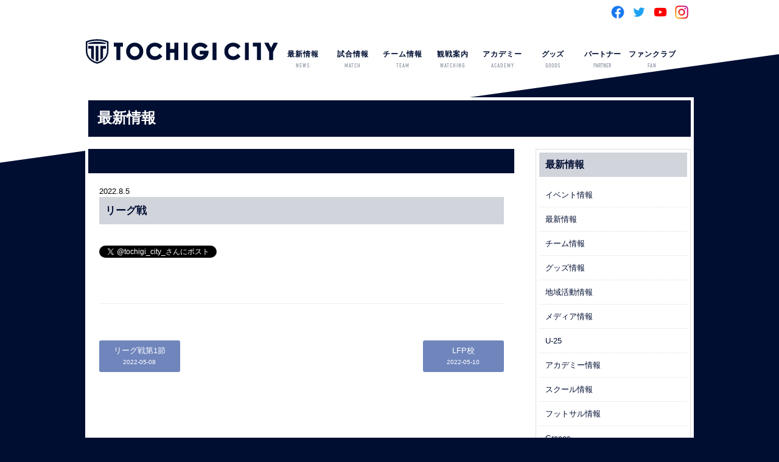

--- FILE ---
content_type: text/html; charset=UTF-8
request_url: https://tochigi-city.com/mc-events/%E3%83%AA%E3%83%BC%E3%82%B0%E6%88%A6-18/
body_size: 8357
content:
<!DOCTYPE HTML>
<html lang="ja">
<head>
	<!-- Global site tag (gtag.js) - Google Analytics -->
<script async src="https://www.googletagmanager.com/gtag/js?id=G-73HTP424NF"></script>
<script>
  window.dataLayer = window.dataLayer || [];
  function gtag(){dataLayer.push(arguments);}
  gtag('js', new Date());

  gtag('config', 'G-73HTP424NF');
</script>
<!-- Global site tag (gtag.js) - Google Analytics -->
<script async src="https://www.googletagmanager.com/gtag/js?id=UA-17145807-44"></script>
<script>
  window.dataLayer = window.dataLayer || [];
  function gtag(){dataLayer.push(arguments);}
  gtag('js', new Date());

  gtag('config', 'UA-17145807-44');
</script>
<meta name="twitter:card" content="summary_large_image" />
<meta name="twitter:site" content="@tochigi_city_" />
<meta name="twitter:image" content="https://tochigi-city.com/wp-content/uploads/2020/04/CITY_emblem.jpg" />	
<meta property="og:url" content="https://tochigi-city.com/mc-events/%e3%83%aa%e3%83%bc%e3%82%b0%e6%88%a6-18/" />
<meta property="og:title" content="リーグ戦" />
<meta property="og:description" content="栃木シティフットボールクラブの公式サイトです。栃木シティフットボールクラブは地域の子供達にサッカーを通して、【夢・希望・感動】を与える地域密着型のスポーツクラブを目指します。">	
<meta property="og:locale" content="ja_JP">	
	
<link rel="shortcut icon" href="https://tochigi-city.com/wp-content/themes/tochigi_city-theme/images/favicon32.gif">
<link rel="apple-touch-icon" href="https://tochigi-city.com/wp-content/themes/tochigi_city-theme/images/favicon180.png" sizes="180x180">
<link rel="icon" href="https://tochigi-city.com/wp-content/themes/tochigi_city-theme/images/favicon192.png" sizes="192x192">
<meta charset="utf-8">
<meta name="viewport" content="width=device-width,maximum-scale=1" />
<meta name="keywords" content="栃木シティフットボールクラブ,栃木city,totigicityfootballclub"/>
<meta name="description" content="栃木シティフットボールクラブの公式サイトです。栃木シティフットボールクラブは地域の子供達にサッカーを通して、【夢・希望・感動】を与える地域密着型のスポーツクラブを目指します。" />
<title>栃木シティ｜  リーグ戦</title>
<link href="https://tochigi-city.com/wp-content/themes/tochigi_city-theme/css/default.css" rel="stylesheet" type="text/css" />
<link href="https://tochigi-city.com/wp-content/themes/tochigi_city-theme/css/import.css" rel="stylesheet" type="text/css" />
<link rel="stylesheet" type="text/css" media="print" href="https://tochigi-city.com/wp-content/themes/tochigi_city-theme/css/pc_style.css">
<link rel="stylesheet" href="https://use.typekit.net/xqa3lqe.css">
<script src="https://ajax.googleapis.com/ajax/libs/jquery/1.12.2/jquery.min.js"></script>
<script src="//code.jquery.com/jquery-migrate-1.2.1.min.js"></script><!--jquery9x以上での動作不具合の対処-->
<script type="text/javascript" src="https://tochigi-city.com/wp-content/themes/tochigi_city-theme/js/drawer.min.js"></script>
<script type="text/javascript" src="https://tochigi-city.com/wp-content/themes/tochigi_city-theme/js/iscroll.js"></script>
<script type="text/javascript" src="https://tochigi-city.com/wp-content/themes/tochigi_city-theme/js/to-top.js"></script>
<script>
$(document).ready(function() {
$('.drawer').drawer();
});
</script>
<script type="text/javascript" src="https://tochigi-city.com/wp-content/themes/tochigi_city-theme/js/gototop.js"></script>
<script type="text/javascript" src="https://tochigi-city.com/wp-content/themes/tochigi_city-theme/js/slider.js"></script>
<!--メールフォーム------------------------------------------------------------------>
<!-- ご希望の日時選択ライブラリここから -->
<link rel="stylesheet" type="text/css" href="https://tochigi-city.com/wp-content/themes/tochigi_city-theme/css/jquery.datetimepicker.css" />
<!-- ご希望の日時選択ライブラリここまで -->
<!--メールフォームend------------------------------------------------------------------>
<meta name='robots' content='max-image-preview:large' />
<script type="text/javascript">
/* <![CDATA[ */
window._wpemojiSettings = {"baseUrl":"https:\/\/s.w.org\/images\/core\/emoji\/15.0.3\/72x72\/","ext":".png","svgUrl":"https:\/\/s.w.org\/images\/core\/emoji\/15.0.3\/svg\/","svgExt":".svg","source":{"concatemoji":"https:\/\/tochigi-city.com\/wp-includes\/js\/wp-emoji-release.min.js?ver=6.6.4"}};
/*! This file is auto-generated */
!function(i,n){var o,s,e;function c(e){try{var t={supportTests:e,timestamp:(new Date).valueOf()};sessionStorage.setItem(o,JSON.stringify(t))}catch(e){}}function p(e,t,n){e.clearRect(0,0,e.canvas.width,e.canvas.height),e.fillText(t,0,0);var t=new Uint32Array(e.getImageData(0,0,e.canvas.width,e.canvas.height).data),r=(e.clearRect(0,0,e.canvas.width,e.canvas.height),e.fillText(n,0,0),new Uint32Array(e.getImageData(0,0,e.canvas.width,e.canvas.height).data));return t.every(function(e,t){return e===r[t]})}function u(e,t,n){switch(t){case"flag":return n(e,"\ud83c\udff3\ufe0f\u200d\u26a7\ufe0f","\ud83c\udff3\ufe0f\u200b\u26a7\ufe0f")?!1:!n(e,"\ud83c\uddfa\ud83c\uddf3","\ud83c\uddfa\u200b\ud83c\uddf3")&&!n(e,"\ud83c\udff4\udb40\udc67\udb40\udc62\udb40\udc65\udb40\udc6e\udb40\udc67\udb40\udc7f","\ud83c\udff4\u200b\udb40\udc67\u200b\udb40\udc62\u200b\udb40\udc65\u200b\udb40\udc6e\u200b\udb40\udc67\u200b\udb40\udc7f");case"emoji":return!n(e,"\ud83d\udc26\u200d\u2b1b","\ud83d\udc26\u200b\u2b1b")}return!1}function f(e,t,n){var r="undefined"!=typeof WorkerGlobalScope&&self instanceof WorkerGlobalScope?new OffscreenCanvas(300,150):i.createElement("canvas"),a=r.getContext("2d",{willReadFrequently:!0}),o=(a.textBaseline="top",a.font="600 32px Arial",{});return e.forEach(function(e){o[e]=t(a,e,n)}),o}function t(e){var t=i.createElement("script");t.src=e,t.defer=!0,i.head.appendChild(t)}"undefined"!=typeof Promise&&(o="wpEmojiSettingsSupports",s=["flag","emoji"],n.supports={everything:!0,everythingExceptFlag:!0},e=new Promise(function(e){i.addEventListener("DOMContentLoaded",e,{once:!0})}),new Promise(function(t){var n=function(){try{var e=JSON.parse(sessionStorage.getItem(o));if("object"==typeof e&&"number"==typeof e.timestamp&&(new Date).valueOf()<e.timestamp+604800&&"object"==typeof e.supportTests)return e.supportTests}catch(e){}return null}();if(!n){if("undefined"!=typeof Worker&&"undefined"!=typeof OffscreenCanvas&&"undefined"!=typeof URL&&URL.createObjectURL&&"undefined"!=typeof Blob)try{var e="postMessage("+f.toString()+"("+[JSON.stringify(s),u.toString(),p.toString()].join(",")+"));",r=new Blob([e],{type:"text/javascript"}),a=new Worker(URL.createObjectURL(r),{name:"wpTestEmojiSupports"});return void(a.onmessage=function(e){c(n=e.data),a.terminate(),t(n)})}catch(e){}c(n=f(s,u,p))}t(n)}).then(function(e){for(var t in e)n.supports[t]=e[t],n.supports.everything=n.supports.everything&&n.supports[t],"flag"!==t&&(n.supports.everythingExceptFlag=n.supports.everythingExceptFlag&&n.supports[t]);n.supports.everythingExceptFlag=n.supports.everythingExceptFlag&&!n.supports.flag,n.DOMReady=!1,n.readyCallback=function(){n.DOMReady=!0}}).then(function(){return e}).then(function(){var e;n.supports.everything||(n.readyCallback(),(e=n.source||{}).concatemoji?t(e.concatemoji):e.wpemoji&&e.twemoji&&(t(e.twemoji),t(e.wpemoji)))}))}((window,document),window._wpemojiSettings);
/* ]]> */
</script>
<style id='wp-emoji-styles-inline-css' type='text/css'>

	img.wp-smiley, img.emoji {
		display: inline !important;
		border: none !important;
		box-shadow: none !important;
		height: 1em !important;
		width: 1em !important;
		margin: 0 0.07em !important;
		vertical-align: -0.1em !important;
		background: none !important;
		padding: 0 !important;
	}
</style>
<link rel='stylesheet' id='wp-block-library-css' href='https://tochigi-city.com/wp-includes/css/dist/block-library/style.min.css?ver=6.6.4' type='text/css' media='all' />
<style id='classic-theme-styles-inline-css' type='text/css'>
/*! This file is auto-generated */
.wp-block-button__link{color:#fff;background-color:#32373c;border-radius:9999px;box-shadow:none;text-decoration:none;padding:calc(.667em + 2px) calc(1.333em + 2px);font-size:1.125em}.wp-block-file__button{background:#32373c;color:#fff;text-decoration:none}
</style>
<style id='global-styles-inline-css' type='text/css'>
:root{--wp--preset--aspect-ratio--square: 1;--wp--preset--aspect-ratio--4-3: 4/3;--wp--preset--aspect-ratio--3-4: 3/4;--wp--preset--aspect-ratio--3-2: 3/2;--wp--preset--aspect-ratio--2-3: 2/3;--wp--preset--aspect-ratio--16-9: 16/9;--wp--preset--aspect-ratio--9-16: 9/16;--wp--preset--color--black: #000000;--wp--preset--color--cyan-bluish-gray: #abb8c3;--wp--preset--color--white: #ffffff;--wp--preset--color--pale-pink: #f78da7;--wp--preset--color--vivid-red: #cf2e2e;--wp--preset--color--luminous-vivid-orange: #ff6900;--wp--preset--color--luminous-vivid-amber: #fcb900;--wp--preset--color--light-green-cyan: #7bdcb5;--wp--preset--color--vivid-green-cyan: #00d084;--wp--preset--color--pale-cyan-blue: #8ed1fc;--wp--preset--color--vivid-cyan-blue: #0693e3;--wp--preset--color--vivid-purple: #9b51e0;--wp--preset--gradient--vivid-cyan-blue-to-vivid-purple: linear-gradient(135deg,rgba(6,147,227,1) 0%,rgb(155,81,224) 100%);--wp--preset--gradient--light-green-cyan-to-vivid-green-cyan: linear-gradient(135deg,rgb(122,220,180) 0%,rgb(0,208,130) 100%);--wp--preset--gradient--luminous-vivid-amber-to-luminous-vivid-orange: linear-gradient(135deg,rgba(252,185,0,1) 0%,rgba(255,105,0,1) 100%);--wp--preset--gradient--luminous-vivid-orange-to-vivid-red: linear-gradient(135deg,rgba(255,105,0,1) 0%,rgb(207,46,46) 100%);--wp--preset--gradient--very-light-gray-to-cyan-bluish-gray: linear-gradient(135deg,rgb(238,238,238) 0%,rgb(169,184,195) 100%);--wp--preset--gradient--cool-to-warm-spectrum: linear-gradient(135deg,rgb(74,234,220) 0%,rgb(151,120,209) 20%,rgb(207,42,186) 40%,rgb(238,44,130) 60%,rgb(251,105,98) 80%,rgb(254,248,76) 100%);--wp--preset--gradient--blush-light-purple: linear-gradient(135deg,rgb(255,206,236) 0%,rgb(152,150,240) 100%);--wp--preset--gradient--blush-bordeaux: linear-gradient(135deg,rgb(254,205,165) 0%,rgb(254,45,45) 50%,rgb(107,0,62) 100%);--wp--preset--gradient--luminous-dusk: linear-gradient(135deg,rgb(255,203,112) 0%,rgb(199,81,192) 50%,rgb(65,88,208) 100%);--wp--preset--gradient--pale-ocean: linear-gradient(135deg,rgb(255,245,203) 0%,rgb(182,227,212) 50%,rgb(51,167,181) 100%);--wp--preset--gradient--electric-grass: linear-gradient(135deg,rgb(202,248,128) 0%,rgb(113,206,126) 100%);--wp--preset--gradient--midnight: linear-gradient(135deg,rgb(2,3,129) 0%,rgb(40,116,252) 100%);--wp--preset--font-size--small: 13px;--wp--preset--font-size--medium: 20px;--wp--preset--font-size--large: 36px;--wp--preset--font-size--x-large: 42px;--wp--preset--spacing--20: 0.44rem;--wp--preset--spacing--30: 0.67rem;--wp--preset--spacing--40: 1rem;--wp--preset--spacing--50: 1.5rem;--wp--preset--spacing--60: 2.25rem;--wp--preset--spacing--70: 3.38rem;--wp--preset--spacing--80: 5.06rem;--wp--preset--shadow--natural: 6px 6px 9px rgba(0, 0, 0, 0.2);--wp--preset--shadow--deep: 12px 12px 50px rgba(0, 0, 0, 0.4);--wp--preset--shadow--sharp: 6px 6px 0px rgba(0, 0, 0, 0.2);--wp--preset--shadow--outlined: 6px 6px 0px -3px rgba(255, 255, 255, 1), 6px 6px rgba(0, 0, 0, 1);--wp--preset--shadow--crisp: 6px 6px 0px rgba(0, 0, 0, 1);}:where(.is-layout-flex){gap: 0.5em;}:where(.is-layout-grid){gap: 0.5em;}body .is-layout-flex{display: flex;}.is-layout-flex{flex-wrap: wrap;align-items: center;}.is-layout-flex > :is(*, div){margin: 0;}body .is-layout-grid{display: grid;}.is-layout-grid > :is(*, div){margin: 0;}:where(.wp-block-columns.is-layout-flex){gap: 2em;}:where(.wp-block-columns.is-layout-grid){gap: 2em;}:where(.wp-block-post-template.is-layout-flex){gap: 1.25em;}:where(.wp-block-post-template.is-layout-grid){gap: 1.25em;}.has-black-color{color: var(--wp--preset--color--black) !important;}.has-cyan-bluish-gray-color{color: var(--wp--preset--color--cyan-bluish-gray) !important;}.has-white-color{color: var(--wp--preset--color--white) !important;}.has-pale-pink-color{color: var(--wp--preset--color--pale-pink) !important;}.has-vivid-red-color{color: var(--wp--preset--color--vivid-red) !important;}.has-luminous-vivid-orange-color{color: var(--wp--preset--color--luminous-vivid-orange) !important;}.has-luminous-vivid-amber-color{color: var(--wp--preset--color--luminous-vivid-amber) !important;}.has-light-green-cyan-color{color: var(--wp--preset--color--light-green-cyan) !important;}.has-vivid-green-cyan-color{color: var(--wp--preset--color--vivid-green-cyan) !important;}.has-pale-cyan-blue-color{color: var(--wp--preset--color--pale-cyan-blue) !important;}.has-vivid-cyan-blue-color{color: var(--wp--preset--color--vivid-cyan-blue) !important;}.has-vivid-purple-color{color: var(--wp--preset--color--vivid-purple) !important;}.has-black-background-color{background-color: var(--wp--preset--color--black) !important;}.has-cyan-bluish-gray-background-color{background-color: var(--wp--preset--color--cyan-bluish-gray) !important;}.has-white-background-color{background-color: var(--wp--preset--color--white) !important;}.has-pale-pink-background-color{background-color: var(--wp--preset--color--pale-pink) !important;}.has-vivid-red-background-color{background-color: var(--wp--preset--color--vivid-red) !important;}.has-luminous-vivid-orange-background-color{background-color: var(--wp--preset--color--luminous-vivid-orange) !important;}.has-luminous-vivid-amber-background-color{background-color: var(--wp--preset--color--luminous-vivid-amber) !important;}.has-light-green-cyan-background-color{background-color: var(--wp--preset--color--light-green-cyan) !important;}.has-vivid-green-cyan-background-color{background-color: var(--wp--preset--color--vivid-green-cyan) !important;}.has-pale-cyan-blue-background-color{background-color: var(--wp--preset--color--pale-cyan-blue) !important;}.has-vivid-cyan-blue-background-color{background-color: var(--wp--preset--color--vivid-cyan-blue) !important;}.has-vivid-purple-background-color{background-color: var(--wp--preset--color--vivid-purple) !important;}.has-black-border-color{border-color: var(--wp--preset--color--black) !important;}.has-cyan-bluish-gray-border-color{border-color: var(--wp--preset--color--cyan-bluish-gray) !important;}.has-white-border-color{border-color: var(--wp--preset--color--white) !important;}.has-pale-pink-border-color{border-color: var(--wp--preset--color--pale-pink) !important;}.has-vivid-red-border-color{border-color: var(--wp--preset--color--vivid-red) !important;}.has-luminous-vivid-orange-border-color{border-color: var(--wp--preset--color--luminous-vivid-orange) !important;}.has-luminous-vivid-amber-border-color{border-color: var(--wp--preset--color--luminous-vivid-amber) !important;}.has-light-green-cyan-border-color{border-color: var(--wp--preset--color--light-green-cyan) !important;}.has-vivid-green-cyan-border-color{border-color: var(--wp--preset--color--vivid-green-cyan) !important;}.has-pale-cyan-blue-border-color{border-color: var(--wp--preset--color--pale-cyan-blue) !important;}.has-vivid-cyan-blue-border-color{border-color: var(--wp--preset--color--vivid-cyan-blue) !important;}.has-vivid-purple-border-color{border-color: var(--wp--preset--color--vivid-purple) !important;}.has-vivid-cyan-blue-to-vivid-purple-gradient-background{background: var(--wp--preset--gradient--vivid-cyan-blue-to-vivid-purple) !important;}.has-light-green-cyan-to-vivid-green-cyan-gradient-background{background: var(--wp--preset--gradient--light-green-cyan-to-vivid-green-cyan) !important;}.has-luminous-vivid-amber-to-luminous-vivid-orange-gradient-background{background: var(--wp--preset--gradient--luminous-vivid-amber-to-luminous-vivid-orange) !important;}.has-luminous-vivid-orange-to-vivid-red-gradient-background{background: var(--wp--preset--gradient--luminous-vivid-orange-to-vivid-red) !important;}.has-very-light-gray-to-cyan-bluish-gray-gradient-background{background: var(--wp--preset--gradient--very-light-gray-to-cyan-bluish-gray) !important;}.has-cool-to-warm-spectrum-gradient-background{background: var(--wp--preset--gradient--cool-to-warm-spectrum) !important;}.has-blush-light-purple-gradient-background{background: var(--wp--preset--gradient--blush-light-purple) !important;}.has-blush-bordeaux-gradient-background{background: var(--wp--preset--gradient--blush-bordeaux) !important;}.has-luminous-dusk-gradient-background{background: var(--wp--preset--gradient--luminous-dusk) !important;}.has-pale-ocean-gradient-background{background: var(--wp--preset--gradient--pale-ocean) !important;}.has-electric-grass-gradient-background{background: var(--wp--preset--gradient--electric-grass) !important;}.has-midnight-gradient-background{background: var(--wp--preset--gradient--midnight) !important;}.has-small-font-size{font-size: var(--wp--preset--font-size--small) !important;}.has-medium-font-size{font-size: var(--wp--preset--font-size--medium) !important;}.has-large-font-size{font-size: var(--wp--preset--font-size--large) !important;}.has-x-large-font-size{font-size: var(--wp--preset--font-size--x-large) !important;}
:where(.wp-block-post-template.is-layout-flex){gap: 1.25em;}:where(.wp-block-post-template.is-layout-grid){gap: 1.25em;}
:where(.wp-block-columns.is-layout-flex){gap: 2em;}:where(.wp-block-columns.is-layout-grid){gap: 2em;}
:root :where(.wp-block-pullquote){font-size: 1.5em;line-height: 1.6;}
</style>
<link rel='stylesheet' id='wp-pagenavi-css' href='https://tochigi-city.com/wp-content/plugins/wp-pagenavi/pagenavi-css.css?ver=2.70' type='text/css' media='all' />
<link rel='stylesheet' id='msl-main-css' href='https://tochigi-city.com/wp-content/plugins/master-slider/public/assets/css/masterslider.main.css?ver=3.8.0' type='text/css' media='all' />
<link rel='stylesheet' id='msl-custom-css' href='https://tochigi-city.com/wp-content/uploads/master-slider/custom.css?ver=128.6' type='text/css' media='all' />
<link rel='stylesheet' id='dashicons-css' href='https://tochigi-city.com/wp-includes/css/dashicons.min.css?ver=6.6.4' type='text/css' media='all' />
<link rel='stylesheet' id='my-calendar-reset-css' href='https://tochigi-city.com/wp-content/plugins/my-calendar/css/reset.css?ver=3.4.20' type='text/css' media='all' />
<link rel='stylesheet' id='my-calendar-style-css' href='https://tochigi-city.com/wp-content/plugins/my-calendar/styles/my-calendar.css?ver=3.4.20-my-calendar-css' type='text/css' media='all' />
<style id='my-calendar-style-inline-css' type='text/css'>

/* Styles by My Calendar - Joseph C Dolson https://www.joedolson.com/ */

.mc-main .mc_1 .event-title, .mc-main .mc_1 .event-title a { background: #ffffcc !important; color: #000000 !important; }
.mc-main .mc_1 .event-title a:hover, .mc-main .mc_1 .event-title a:focus { background: #ffffff !important;}
.mc-main .mc_3 .event-title, .mc-main .mc_3 .event-title a { background: #dd8b8b !important; color: #000000 !important; }
.mc-main .mc_3 .event-title a:hover, .mc-main .mc_3 .event-title a:focus { background: #ffbebe !important;}
.mc-main .mc_u-14 .event-title, .mc-main .mc_u-14 .event-title a { background: #a2d67e !important; color: #000000 !important; }
.mc-main .mc_u-14 .event-title a:hover, .mc-main .mc_u-14 .event-title a:focus { background: #d5ffb1 !important;}
.mc-main .mc_5 .event-title, .mc-main .mc_5 .event-title a { background: #749bbf !important; color: #000000 !important; }
.mc-main .mc_5 .event-title a:hover, .mc-main .mc_5 .event-title a:focus { background: #a7cef2 !important;}
.mc-main .mc_u-25 .event-title, .mc-main .mc_u-25 .event-title a { background: #b17fe2 !important; color: #000000 !important; }
.mc-main .mc_u-25 .event-title a:hover, .mc-main .mc_u-25 .event-title a:focus { background: #e4b2ff !important;}
.mc-main .mc_u-13 .event-title, .mc-main .mc_u-13 .event-title a { background: #cad110 !important; color: #000000 !important; }
.mc-main .mc_u-13 .event-title a:hover, .mc-main .mc_u-13 .event-title a:focus { background: #fdff43 !important;}
.mc-main .mc_u-15 .event-title, .mc-main .mc_u-15 .event-title a { background: #23cbff !important; color: #000000 !important; }
.mc-main .mc_u-15 .event-title a:hover, .mc-main .mc_u-15 .event-title a:focus { background: #56feff !important;}
.mc-main {--primary-dark: #313233; --primary-light: #fff; --secondary-light: #fff; --secondary-dark: #000; --highlight-dark: #666; --highlight-light: #efefef; --category-mc_1: #ffffcc; --category-mc_3: #dd8b8b; --category-mc_u-14: #a2d67e; --category-mc_5: #749bbf; --category-mc_u-25: #b17fe2; --category-mc_u-13: #cad110; --category-mc_u-15: #23cbff; }
</style>
<script type="text/javascript" src="https://tochigi-city.com/wp-includes/js/jquery/jquery.min.js?ver=3.7.1" id="jquery-core-js"></script>
<script type="text/javascript" src="https://tochigi-city.com/wp-includes/js/jquery/jquery-migrate.min.js?ver=3.4.1" id="jquery-migrate-js"></script>
<link rel="https://api.w.org/" href="https://tochigi-city.com/wp-json/" /><link rel="EditURI" type="application/rsd+xml" title="RSD" href="https://tochigi-city.com/xmlrpc.php?rsd" />
<meta name="generator" content="WordPress 6.6.4" />
<link rel='shortlink' href='https://tochigi-city.com/?p=31931' />
<link rel="alternate" title="oEmbed (JSON)" type="application/json+oembed" href="https://tochigi-city.com/wp-json/oembed/1.0/embed?url=https%3A%2F%2Ftochigi-city.com%2Fmc-events%2F%25e3%2583%25aa%25e3%2583%25bc%25e3%2582%25b0%25e6%2588%25a6-18%2F" />
<link rel="alternate" title="oEmbed (XML)" type="text/xml+oembed" href="https://tochigi-city.com/wp-json/oembed/1.0/embed?url=https%3A%2F%2Ftochigi-city.com%2Fmc-events%2F%25e3%2583%25aa%25e3%2583%25bc%25e3%2582%25b0%25e6%2588%25a6-18%2F&#038;format=xml" />
<script>var ms_grabbing_curosr = 'https://tochigi-city.com/wp-content/plugins/master-slider/public/assets/css/common/grabbing.cur', ms_grab_curosr = 'https://tochigi-city.com/wp-content/plugins/master-slider/public/assets/css/common/grab.cur';</script>
<meta name="generator" content="MasterSlider 3.8.0 - Responsive Touch Image Slider | avt.li/msf" />
<link rel='canonical' href='https://tochigi-city.com/mc-events/%e3%83%aa%e3%83%bc%e3%82%b0%e6%88%a6-18/?mc_id=7077' />
</head>
<body class="drawer drawer--top">
<div id="fb-root"></div>
<script async defer crossorigin="anonymous" src="https://connect.facebook.net/ja_JP/sdk.js#xfbml=1&version=v3.2"></script>
<div id="contentBg">
<header id="header">
<div id="header-inner">
<!--ここから-->
<h1></h1>
<div class="snsIcon">
<ul>
<li><a href="https://www.facebook.com/TochigiCityFootballClub/" target="_blank"><img src="https://tochigi-city.com/wp-content/themes/tochigi_city-theme/images/sns_color_fb.png" alt=""/></a></li>
<li><a href="https://twitter.com/tochigi_city_" target="_blank"><img src="https://tochigi-city.com/wp-content/themes/tochigi_city-theme/images/sns_color_tw.png" alt=""/></a></li>
<li><a href="https://www.youtube.com/channel/UCD1KBP_y6brjx3ox8kuOrHw" target="_blank"><img src="https://tochigi-city.com/wp-content/themes/tochigi_city-theme/images/sns_color_yt.png" alt=""/></a></li>
<li><a href="https://www.instagram.com/tochigi_city_official/?hl=ja" target="_blank"><img src="https://tochigi-city.com/wp-content/themes/tochigi_city-theme/images/sns_color_ig.png" alt=""/></a></li>
</ul>
</div>
<!--ここまで-->
<div class="logo"><a href="https://tochigi-city.com/"><img src="https://tochigi-city.com/wp-content/themes/tochigi_city-theme/images/hd_logo.png"/></a></div>
<div class="spOnly">
<button type="button" class="drawer-toggle drawer-hamburger spOnly"> <span class="sr-only">toggle navigation</span> <span class="drawer-hamburger-icon"></span> </button>
</div>
<nav id="globalmenu" class="drawer-nav" role="navigation">
<ul class="drawer-menu menu">
<li class="menu__multi">
<a href="https://tochigi-city.com/category/new" class="init-bottom">最新情報<span>NEWS</span></a>
<ul class="menu__second-level">
<li><a href="https://tochigi-city.com/category/new/team/">チーム情報</a></li>
<li><a href="https://tochigi-city.com/category/new/local/">地域活動情報</a></li>
<li><a href="https://tochigi-city.com/category/new/media/">メディア情報</a></li>
<li><a href="https://tochigi-city.com/category/new/academy/">アカデミー情報</a></li>
</ul>
</li>
<li class="menu__multi">
<a href="#" class="init-bottom">試合情報<span>MATCH</span></a>
<ul class="menu__second-level">
<li><a href="https://tochigi-city.com/schedule">大会日程</a></li>
<li><a href="https://www.jleague.jp/standings/j3/" target="_blank">Ｊ３ランキング</a></li>
</ul>
</li>
<li class="menu__multi">
<a href="#" class="init-bottom">チーム情報<span>TEAM</span></a>
<ul class="menu__second-level">
<li><a href="https://tochigi-city.com/club">クラブ概要</a></li>
<li><a href="#">トップチーム</a>
      <ul class="menu__third-level">
        <li><a href="https://tochigi-city.com/member">選手／スタッフ</a></li>
        <li><a href="https://tochigi-city.com/team/teamschedulelist/">スケジュール</a></li>
        </ul>
</li>

<li><a href="https://tochigi-city.com/graces">チアリーダー</a></li>
<li><a href="https://tochigi-city.com/hometown/">ホームタウン活動</a></li>	
	
</ul>
</li>
<li class="menu__multi">
<a href="https://tochigi-city.com/watching" class="init-bottom">観戦案内<span>WATCHING</span></a>
<ul class="menu__second-level">
<li><a href="https://tochigi-city.com/watching/ticket">チケット</a></li>
<li><a href="https://tochigi-city.com/watching/stadium">スタジアム情報</a></li>
<li><a href="https://tochigi-city.com/new/2025/03/30/20250330001/">車いす席での観戦方法</a></li>
<li><a href="https://tochigi-city.com/watching/visit">練習見学</a></li>
<li class="spOnly"><a href="https://tochigi-city.com/privacy">個人情報の取扱い</a></li>		
<li class="spOnly"><a href="https://tochigi-city.com/sitemap">サイトマップ</a></li>		
<li class="spOnly"><a href="https://tochigi-city.com/contact">問合せ</a></li>		
</ul>
</li>
<li class="menu__multi"> <a href="https://tochigi-city.com/academy" class="init-bottom">アカデミー<span>ACADEMY</span></a>
<ul class="menu__second-level">
<li><a href="#">U-25</a>
        <ul class="menu__third-level">
        <li><a href="https://tochigi-city.com/futsalmember">選手／スタッフ</a></li>
        <li><a href="https://tochigi-city.com/futsalclub/schedule/">スケジュール</a></li>
        </ul>
</li>
<li><a href="https://tochigi-city.com/academy/youth/">U-18（ユース）</a></li>
<li><a href="https://tochigi-city.com/academy/jryouth/">U-15（ジュニアユース）</a></li>
<li><a href="https://tochigi-city.com/academy/school/">スクール</a></li>
</ul>
</li>
<li class="g_menu_g"><a href="http://shop.luxperior.com/">グッズ<span>GOODS</span></a></li>
<li class="g_menu_h"><a href="https://tochigi-city.com/sponsor">パートナー<span>PARTNER</span></a></li>
	
	
<li class="menu__multi">
<a href="#" class="init-bottom">ファンクラブ<span>FAN</span></a>
<ul class="menu__second-level">
<li class="g_menu_i"><a href="https://tochigi-city.com/new/2026/01/16/%E3%80%90%E7%99%BE%E5%B9%B4%E6%A7%8B%E6%83%B3%E3%83%AA%E3%83%BC%E3%82%B0%EF%BC%8B2026-27%E3%82%B7%E3%83%BC%E3%82%BA%E3%83%B3%E3%80%91%E6%A0%83%E6%9C%A8%E3%82%B7%E3%83%86%E3%82%A3%E3%83%95%E3%82%A1/">栃木シティ<br>ファンクラブ</a></li>
<li class="g_menu_j"><a href="https://tochigi-city.com/new/2026/01/16/%E3%80%90%E7%99%BE%E5%B9%B4%E6%A7%8B%E6%83%B3%E3%83%AA%E3%83%BC%E3%82%B0%EF%BC%8B2026-27%E3%82%B7%E3%83%BC%E3%82%BA%E3%83%B3%E3%80%91%E6%A0%83%E6%9C%A8%E3%82%B7%E3%83%86%E3%82%A3%E3%83%95%E3%82%A1/">Graces<br>ファンクラブ</a></li>
</ul>
</li>
	
	
	
</ul>
</nav>
<!-- / #globalmenu -->
</div>
<!-- / #header-inner -->
</header>
<!-- / #header -->


<article id="single">
  <section id="content">
<h1 id="categoryHeader">最新情報</h1>
<div id="wrap"> 
<section id="main">
<h1></h1>
	    

<section class="postBox">
<!--
<div class="eyeCatch">
	
<a href="https://tochigi-city.com/mc-events/%e3%83%aa%e3%83%bc%e3%82%b0%e6%88%a6-18/"><img src="https://tochigi-city.com/wp-content/themes/tochigi_city-theme/images/dummy_img.jpg" alt="no image"></a>
	
	
	
	</div>
    -->
<time>2022.8.5</time></time>
<h2> リーグ戦</h2>
<div class="sub-details">
<div class="mc-description"></div>
</div><ul></ul>
    <div class="snsBox">
      <div class="tw_bt"><a href="https://twitter.com/intent/tweet?screen_name=tochigi_city_&ref_src=twsrc%5Etfw" class="twitter-mention-button" data-related="" data-lang="ja" data-dnt="true" data-show-count="false">Tweet to @tochigi_city_</a><script async src="https://platform.twitter.com/widgets.js" charset="utf-8"></script></div>
      <div class="fb_bt">
      <div class="fb-like" data-href="https://tochigi-city.com/mc-events/%e3%83%aa%e3%83%bc%e3%82%b0%e6%88%a6-18/" data-layout="button_count" data-action="like" data-size="small" data-show-faces="false" data-share="false"></div>
      </div>
    </div>
</section>	
		
<div class="pagenavi"> 
<ul> 
<li class="prev"><a href="https://tochigi-city.com/mc-events/%e3%83%aa%e3%83%bc%e3%82%b0%e6%88%a6%e7%ac%ac1%e7%af%80/?mc_id=6868" rel="next" class="mc-adjacent">リーグ戦第1節 <span class="mc-event-date">2022-05-08</span></a></li> 
<li class="next"><a href="https://tochigi-city.com/mc-events/lfp%e6%a0%a1-43/?mc_id=6804" rel="next" class="mc-adjacent">LFP校 <span class="mc-event-date">2022-05-10</span></a> </li> 
</ul> 
</div><!-- / .pagenavi --> 
</section>
<aside id="side_a">
<h1>最新情報</h1>
<ul>
<li><a href="https://tochigi-city.com/category/new/%e3%82%a4%e3%83%99%e3%83%b3%e3%83%88%e6%83%85%e5%a0%b1/">イベント情報</a></li>

<li><a href="https://tochigi-city.com/category/new/">最新情報</a></li>

<li><a href="https://tochigi-city.com/category/new/team/">チーム情報</a></li>

<li><a href="https://tochigi-city.com/category/new/%e3%82%b0%e3%83%83%e3%82%ba%e6%83%85%e5%a0%b1/">グッズ情報</a></li>

<li><a href="https://tochigi-city.com/category/new/local/">地域活動情報</a></li>

<li><a href="https://tochigi-city.com/category/new/media/">メディア情報</a></li>

<li><a href="https://tochigi-city.com/category/new/u-25-academy/">U-25</a></li>

<li><a href="https://tochigi-city.com/category/new/academy/">アカデミー情報</a></li>

<li><a href="https://tochigi-city.com/category/new/%e3%82%b9%e3%82%af%e3%83%bc%e3%83%ab%e6%83%85%e5%a0%b1/">スクール情報</a></li>

<li><a href="https://tochigi-city.com/category/new/%e3%83%95%e3%83%83%e3%83%88%e3%82%b5%e3%83%ab%e6%83%85%e5%a0%b1/">フットサル情報</a></li>

<li><a href="https://tochigi-city.com/category/new/graces/">Graces</a></li>
</ul>

</aside>
</div>
</section>
</article>
<footer id="footer">
<div class="footerInner">
<div id="footerAddress">
<h1><img src="https://tochigi-city.com/wp-content/themes/tochigi_city-theme/images/ft_logo.png" alt=""/> </h1>	
<p>	
〒329-4307<br>
栃木県栃木市岩舟町静1219-2<br>
TEL:0282-21-7932<br>
FAX:0282-21-7957<br>
E-mail:info@tochigi-city.com
</p>
</div>
<nav class="footerNavi_01">
<h2><a href="https://tochigi-city.com/">ホーム</a></h2>
<h2><a href="https://tochigi-city.com/category/new" class="init-bottom">最新情報</a></h2>
<ul>
<li><a href="https://tochigi-city.com/category/new/team/">チーム情報</a></li>
<li><a href="https://tochigi-city.com/category/new/local/">地域活動情報</a></li>
<li><a href="https://tochigi-city.com/category/new/media/">メディア情報</a></li>
<li><a href="https://tochigi-city.com/category/new/academy/">アカデミー情報</a></li>
</ul>
<h2><a href="https://tochigi-city.com/game" class="init-bottom">試合結果</a></h2>
<ul>
<li><a href="https://tochigi-city.com/game">最新試合結果</a></li>
<li><a href="https://tochigi-city.com/nextgame">次節試合情報</a></li>
<li><a href="https://tochigi-city.com/schedule">大会日程</a></li>
<li><a href="https://www.jleague.jp/standings/j3/" target="_blank">Ｊ３ランキング</a></li>
</ul>
</nav>	
<nav class="footerNavi_01">		
<h2><a href="#">チーム情報</a></h2>
<ul>
<li><a href="https://tochigi-city.com/club">クラブ概要</a></li>
<li><a href="https://tochigi-city.com/hometown/">ホームタウン活動</a></li>	
	
</ul>
<h2><a href="#">トップチーム</a></h2>
<ul>
<li><a href="https://tochigi-city.com/member">選手/スタッフ</a></li>
<li><a href="https://tochigi-city.com/team/teamschedulelist">チームスケジュール</a></li>
</ul>


<h2><a href="https://tochigi-city.com/graces">チアリーダー</a></h2>
	
<h2><a href="https://tochigi-city.com/graces">観戦案内</a></h2>
<ul>
<li><a href="https://tochigi-city.com/watching/ticket">チケット</a></li>
<li><a href="https://tochigi-city.com/watching/stadium">スタジアム情報</a></li>
<li><a href="https://tochigi-city.com/new/2025/03/30/20250330001/">車いす席での観戦方法</a></li>
<li><a href="https://tochigi-city.com/watching/visit">練習見学</a></li>
</ul>
</nav>
<nav class="footerNavi_01">
<h2><a href="https://tochigi-city.com/academy/">アカデミー</a></h2>
<h2><a href="#">U-25</a></h2>
<ul>
<li><a href="https://tochigi-city.com/futsalmember">選手/スタッフ</a></li>
<li><a href="https://tochigi-city.com/futsalclub/schedule">チームスケジュール</a></li>
</ul>

<ul>
<li><a href="https://tochigi-city.com/academy/youth/">ユース</a></li>
<li><a href="https://tochigi-city.com/academy/jryouth/">ジュニアユース</a></li>
<li><a href="https://tochigi-city.com/academy/school/">スクール</a></li>
	</ul>
<h2><a href="http://shop.luxperior.com/">グッズ</a></h2>
<h2><a href="https://tochigi-city.com/sponsor">パートナー</a></h2>
<h2><a href="https://tochigi-city.com/new/2026/01/16/%E3%80%90%E7%99%BE%E5%B9%B4%E6%A7%8B%E6%83%B3%E3%83%AA%E3%83%BC%E3%82%B0%EF%BC%8B2026-27%E3%82%B7%E3%83%BC%E3%82%BA%E3%83%B3%E3%80%91%E6%A0%83%E6%9C%A8%E3%82%B7%E3%83%86%E3%82%A3%E3%83%95%E3%82%A1/">栃木シティファンクラブ</a></h2>
<h2><a href="https://tochigi-city.com/new/2026/01/16/%E3%80%90%E7%99%BE%E5%B9%B4%E6%A7%8B%E6%83%B3%E3%83%AA%E3%83%BC%E3%82%B0%EF%BC%8B2026-27%E3%82%B7%E3%83%BC%E3%82%BA%E3%83%B3%E3%80%91%E6%A0%83%E6%9C%A8%E3%82%B7%E3%83%86%E3%82%A3%E3%83%95%E3%82%A1/">Gracesファンクラブ</a></h2>

</nav>
<nav class="footerNavi_01">
<h2><a href="https://tochigi-city.com/privacy">個人情報の取扱い</a></h2>		
<h2><a href="https://tochigi-city.com/sitemap">サイトマップ</a></h2>		
<h2><a href="https://tochigi-city.com/contact">問合せ</a></h2>		
</nav>	
</div>
<div id="credit"><p>Copyright © Tochigi-city. All Rights Reserved.</p></div>
</footer>

</div>	
<div id="page-top"><a href="#"><img src="https://tochigi-city.com/wp-content/themes/tochigi_city-theme/images/totop.png" alt=""/></a></div>

<script src="https://tochigi-city.com/wp-content/themes/tochigi_city-theme/js/mailform-js.php"></script>


<!-- フリガナ自動入力ライブラリここから -->
<script src="https://tochigi-city.com/wp-content/themes/tochigi_city-theme/js/jquery.autoKana.js"></script>
<script>
	(function( $ ) {
    $.fn.autoKana( '#name_1', '#read_1', {
      katakana: false
    });
    $.fn.autoKana( '#name_2', '#read_2', {
      katakana: false
    });
	})( jQuery );
</script>
<!-- フリガナ自動入力ライブラリここまで -->


<!-- 住所自動入力ライブラリここから -->
<script src="https://tochigi-city.com/wp-content/themes/tochigi_city-theme/js/ajaxzip3.js"></script>
<!-- 住所自動入力ライブラリここまで -->


<!-- ご希望の日時選択ライブラリここから -->
<script src="https://tochigi-city.com/wp-content/themes/tochigi_city-theme/js/jquery.datetimepicker.js"></script>
<script>
	(function( $ ) {
		$( 'input#schedule' ).datetimepicker({
			lang: 'ja'
		});
	})( jQuery );
</script>
<!-- ご希望の日時選択ライブラリここまで -->
</body>
</html>



<script type="text/javascript" src="https://tochigi-city.com/wp-includes/js/dist/dom-ready.min.js?ver=f77871ff7694fffea381" id="wp-dom-ready-js"></script>
<script type="text/javascript" src="https://tochigi-city.com/wp-includes/js/dist/hooks.min.js?ver=2810c76e705dd1a53b18" id="wp-hooks-js"></script>
<script type="text/javascript" src="https://tochigi-city.com/wp-includes/js/dist/i18n.min.js?ver=5e580eb46a90c2b997e6" id="wp-i18n-js"></script>
<script type="text/javascript" id="wp-i18n-js-after">
/* <![CDATA[ */
wp.i18n.setLocaleData( { 'text direction\u0004ltr': [ 'ltr' ] } );
/* ]]> */
</script>
<script type="text/javascript" id="wp-a11y-js-translations">
/* <![CDATA[ */
( function( domain, translations ) {
	var localeData = translations.locale_data[ domain ] || translations.locale_data.messages;
	localeData[""].domain = domain;
	wp.i18n.setLocaleData( localeData, domain );
} )( "default", {"translation-revision-date":"2025-01-08 14:58:19+0000","generator":"GlotPress\/4.0.1","domain":"messages","locale_data":{"messages":{"":{"domain":"messages","plural-forms":"nplurals=1; plural=0;","lang":"ja_JP"},"Notifications":["\u901a\u77e5"]}},"comment":{"reference":"wp-includes\/js\/dist\/a11y.js"}} );
/* ]]> */
</script>
<script type="text/javascript" src="https://tochigi-city.com/wp-includes/js/dist/a11y.min.js?ver=d90eebea464f6c09bfd5" id="wp-a11y-js"></script>
<script type="text/javascript" id="mc.mcjs-js-extra">
/* <![CDATA[ */
var my_calendar = {"grid":"true","list":"true","mini":"true","ajax":"true","links":"false","newWindow":"\u65b0\u898f\u30bf\u30d6"};
/* ]]> */
</script>
<script type="text/javascript" src="https://tochigi-city.com/wp-content/plugins/my-calendar/js/mcjs.min.js?ver=3.4.20" id="mc.mcjs-js"></script>


--- FILE ---
content_type: text/css
request_url: https://tochigi-city.com/wp-content/themes/tochigi_city-theme/css/import.css
body_size: 127
content:
@import url(pc_style.css) screen and (min-width: 769px); /*pc */
@import url(sp_style.css) screen and (max-width: 768px);　/*mobile */
@import url(flexslider.css) screen and (min-width: 1025px); /*pc */
@import url(flexslider_smart.css) screen and (max-width: 1024px); /*sp */
